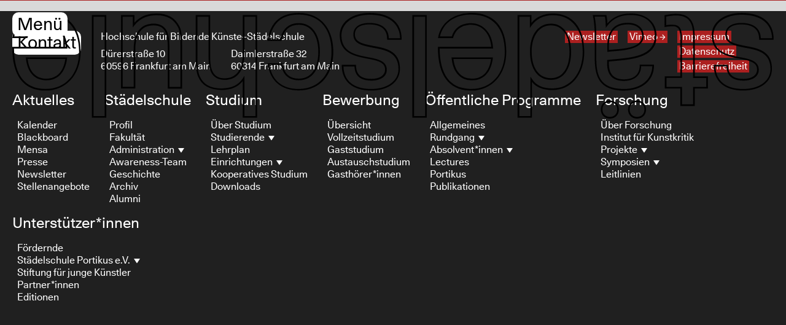

--- FILE ---
content_type: text/html;charset=utf-8
request_url: https://staedelschule.de/de/information/publications/dude-where-is-my-career
body_size: 6805
content:
<!DOCTYPE html><html  data-capo=""><head><meta charset="utf-8">
<meta name="viewport" content="width=device-width, initial-scale=1">
<title>Städelschule</title>
<style>html{font-family:sans-serif;-ms-text-size-adjust:100%;-webkit-text-size-adjust:100%;box-sizing:border-box}*,:after,:before{box-sizing:inherit}body{margin:0}article,aside,details,figcaption,figure,footer,header,hgroup,main,menu,nav,section,summary{display:block}audio,canvas,progress,video{display:inline-block;vertical-align:baseline}audio:not([controls]){display:none;height:0}[hidden],template{display:none}a{background-color:transparent}a:active,a:hover{outline:0}abbr[title]{border-bottom:1px dotted}b,strong{font-weight:700}dfn{font-style:italic}h1{font-size:2em;margin:.67em 0}mark{background:#ff0;color:#000}small{font-size:80%}sub,sup{font-size:75%;line-height:0;position:relative;vertical-align:baseline}sup{top:-.5em}sub{bottom:-.25em}img{border:0}svg:not(:root){overflow:hidden}figure{margin:1em 40px}hr{box-sizing:content-box;height:0}pre{overflow:auto}code,kbd,pre,samp{font-family:monospace,monospace;font-size:1em}button,input,optgroup,select,textarea{color:inherit;font:inherit;margin:0}button,input,textarea{outline:none}button{overflow:visible}button,select{text-transform:none}button,html input[type=button],input[type=reset],input[type=submit]{-webkit-appearance:button;cursor:pointer}button[disabled],html input[disabled]{cursor:default}button::-moz-focus-inner,input::-moz-focus-inner{border:0;padding:0}input{line-height:normal}input[type=checkbox],input[type=radio]{box-sizing:border-box;padding:0}input[type=number]::-webkit-inner-spin-button,input[type=number]::-webkit-outer-spin-button{height:auto}input[type=search]{-webkit-appearance:textfield;box-sizing:content-box}input[type=search]::-webkit-search-cancel-button,input[type=search]::-webkit-search-decoration{-webkit-appearance:none}fieldset{border:1px solid silver;margin:0 2px;padding:.35em .625em .75em}legend{border:0;padding:0}textarea{overflow:auto}optgroup{font-weight:700}table{border-collapse:collapse;border-spacing:0}td,th{padding:0}</style>
<style>@font-face{font-family:Unica77LLWeb;font-style:normal;font-weight:400;src:url(/_nuxt/Unica77LLWeb-Regular.Bwcl6MGg.eot);src:url(/_nuxt/Unica77LLWeb-Regular.Bwcl6MGg.eot?#iefix) format("embedded-opentype"),url(/_nuxt/Unica77LLWeb-Regular.Ceiv0fnl.woff2) format("woff2"),url(/_nuxt/Unica77LLWeb-Regular.Z9iXUzl-.woff) format("woff")}@font-face{font-family:Unica77LLWeb;font-style:italic;font-weight:400;src:url(/_nuxt/Unica77LLWeb-Italic.CHfpW9g1.eot);src:url(/_nuxt/Unica77LLWeb-Italic.CHfpW9g1.eot?#iefix) format("embedded-opentype"),url(/_nuxt/Unica77LLWeb-Italic.C5ac53YH.woff2) format("woff2"),url(/_nuxt/Unica77LLWeb-Italic.Cnyc7rrn.woff) format("woff")}.dn{display:none}.db{display:block}.dib{display:inline-block}.fl{float:left}.fr{float:right}.tac{text-align:center}.tar{text-align:right}.pal{padding-left:8px}@media only screen and (min-width:768px){.pal{padding-left:20px}}.par{padding-right:8px}@media only screen and (min-width:768px){.par{padding-right:20px}}.pat{padding-top:8px}@media only screen and (min-width:768px){.pat{padding-top:20px}}.mal{margin-left:8px}@media only screen and (min-width:768px){.mal{margin-left:20px}}.mar{margin-right:8px}@media only screen and (min-width:768px){.mar{margin-right:20px}}.mat{margin-top:8px}@media only screen and (min-width:768px){.mat{margin-top:20px}}.cf:after{clear:both;content:"";display:table}.overlay{background-color:#e6e6e6f2;height:100%;left:0;position:fixed;top:0;transition:opacity .2s ease,visibility .2s ease;width:100%;z-index:3}.contain{height:auto;left:50%;max-height:100%;max-width:100%;position:absolute;top:50%;transform:translate(-50%,-50%);width:auto}.hidden{opacity:0;visibility:hidden}@media only screen and (min-width:768px){.push{margin-top:14%;padding-top:25px}}.shadow-box{box-shadow:0 3px 6px #00000080}.shadow-text{text-shadow:0 3px 6px rgba(0,0,0,.5)}.fs-b{font-size:1rem;line-height:1.3}@media only screen and (min-width:768px){.fs-b{font-size:1.125rem}}.fs-l,.fs-m{font-size:1.333rem;line-height:1.2}@media only screen and (min-width:768px){.fs-l{font-size:1.777rem;line-height:1.1}}.fs-xl{font-size:2.369rem;line-height:1}@media only screen and (min-width:768px){.fs-xl{font-size:3.157rem}}address,p{margin-bottom:1.3rem;margin-top:0}address:last-child,p:last-child{margin-bottom:0}ol b,ol strong,p b,p strong,ul b,ul strong{background-color:#000;color:#fff;padding-top:2px}h1,h2,h3,h4,h5,h6{font-weight:400;margin:0;padding:0}a{color:#000;text-decoration:none}b,strong{font-weight:400}.h1-like,.h2-like,h1,h2{font-size:2.369rem;line-height:1}@media only screen and (min-width:768px){.h1-like,.h2-like,h1,h2{font-size:3.157rem}}.h3-like,h3{font-size:1.333rem;line-height:1.2}@media only screen and (min-width:768px){.h3-like,h3{font-size:1.777rem;line-height:1.1}}.h4-like,h4{font-size:1.333rem;line-height:1.2}h5,h6{font-size:1rem;line-height:1.3}@media only screen and (min-width:768px){h5,h6{font-size:1.125rem}}code{background-color:#878787;color:#fff}blockquote{font-size:1.333rem;font-style:italic;line-height:1.2;margin:0 0 1.3rem}@media only screen and (min-width:768px){blockquote{font-size:1.777rem;line-height:1.1}}table,td,th{border:none}small{font-size:100%}.bg-red{background-color:#ac2020;color:#fff}.bg-black{background-color:#000;color:#fff}.no-hyphen{-webkit-hyphens:manual;hyphens:manual}.section-wrap{overflow:hidden}.section-wrap--calendar{display:flex;flex-direction:column;justify-content:flex-end}.section{margin-bottom:1.3rem;margin-left:8px;margin-right:8px;overflow:hidden;position:relative}@media only screen and (min-width:768px){.section{margin-left:20px;margin-right:20px}}.section h1,.section h2,.section h3,.section h4{margin-bottom:.325rem}.section img{height:auto;max-height:100%;max-width:100%;width:auto}.section .img-wrap img{width:100%}.section--image_banner:first-of-type:not(.section--image_banner-inset){margin-bottom:.65rem;margin-left:0;margin-right:0;max-height:90vh;max-height:90%}.section--image_banner:first-of-type:not(.section--image_banner-inset) .caption{margin-left:3px;margin-right:3px}@media only screen and (min-width:768px){.section--image_banner:first-of-type:not(.section--image_banner-inset) .caption{margin-left:10px;margin-right:10px}}.section--image_banner .img-wrap{display:flex;flex-direction:column;flex-grow:1;max-height:90vh;max-height:90%;position:relative}.section--image_banner .img-wrap .img{width:100%}.section--events,.section--images,.section--images-archive,.section--menus,.section--single{margin-bottom:0;margin-left:0;margin-right:0}.section--menus{padding-left:8px;padding-right:8px}.section--menus h2{margin-bottom:.05em}@media only screen and (min-width:768px){.section--menus{padding-left:20px;padding-right:20px}}.section--events{flex-grow:1;padding-bottom:.2em;padding-left:8px;padding-right:8px}.section--events:first-of-type h2{padding-top:0}@media only screen and (min-width:768px){.section--events{padding-left:15px;padding-right:15px}}.section--images,.section--images-archive{font-size:0;line-height:0;padding-left:4px;padding-right:4px}@media only screen and (min-width:768px){.section--images,.section--images-archive{padding-left:10px;padding-right:10px}}.section--images .img-wrap,.section--images-archive .img-wrap{display:inline-block;margin:0 4px 1.3rem}@media only screen and (min-width:768px){.section--images .img-wrap,.section--images-archive .img-wrap{margin:0 10px 1.3rem}}.section--single{padding-left:0;padding-right:0}.section--single .img-wrap{margin:0 8px 16px 0}@media only screen and (min-width:768px){.section--single .img-wrap{margin:0 20px 16px 0}}.section--images-archive{background-color:#000;color:#fff;padding-top:8px}@media only screen and (min-width:768px){.section--images-archive{padding-top:20px}}.section--thumbs{margin-bottom:0;margin-left:4px;margin-right:4px}@media only screen and (min-width:768px){.section--thumbs{margin-left:10px;margin-right:10px}.section--board .img-wrap img,.section--events .img-wrap img,.section--items .img-wrap img{max-height:418px;max-width:462px}}.section--teachers{margin-bottom:0;margin-left:4px;margin-right:4px}@media only screen and (min-width:768px){.section--teachers{margin-left:20px;margin-right:20px}}.section--teachers h2{margin-left:4px;margin-right:4px}@media only screen and (min-width:768px){.section--teachers h2{display:inline-block;margin-left:0;margin-right:20px;vertical-align:top}}.section--teachers .img-wrap img{max-height:none;max-width:none;width:100%}@media only screen and (min-width:992px){.section--teachers .img-wrap img{min-height:140px;min-width:140px}}.btn{background-color:#fff;border-radius:7px;display:inline-block;margin-bottom:5px;padding:2px 5px 0;transition:color .2s,background-color .2s}@media only screen and (min-width:768px){.btn{border-radius:10px;margin-bottom:8px;padding:5px 8px 3px}}.btn--s{border-radius:8px}.btn--l{font-size:1.333rem;line-height:1.2}@media only screen and (min-width:768px){.btn--l{font-size:1.777rem;line-height:1.1}}.btn--xl{border-radius:12px;font-size:2.369rem;line-height:1}@media only screen and (min-width:768px){.btn--xl{font-size:3.157rem}}.btn--close{font-size:1.333rem;line-height:1.2}@media only screen and (min-width:768px){.btn--close{font-size:1.777rem;line-height:1.1}}.btn--link{background-color:#000;color:#fff;display:inline-block;font-size:1.333rem;line-height:1.2;margin-bottom:0;padding:3px 5px 2px}@media only screen and (min-width:768px){.btn--link{padding:10px 8px}}.btn--grey{background-color:#aeaeae}.btn--shop{background-color:#fff846;border:none;color:#000;font-size:1.333rem;line-height:1.2;margin-bottom:0;padding:4px 5px 3px;width:auto}@media only screen and (min-width:768px){.btn--shop{padding:7px 8px 6px}}.btn--shop:hover{background-color:#000;color:#fff}.btn--submit{padding:2px 5px 1px}@media only screen and (min-width:768px){.btn--submit{padding:5px 8px 3px}}a.btn:hover{background-color:#ac2020;color:#fff}button.btn{border:none;font-size:1rem;line-height:1.3}@media only screen and (min-width:768px){button.btn{font-size:1.125rem}}.sbtn{background-color:#000;background-position:50%;background-repeat:no-repeat;background-size:70% auto;border-radius:50%;display:inline-block;height:25px;margin-right:5px;text-indent:-9999px;transition:background-color .2s;vertical-align:middle;width:25px}@media only screen and (min-width:768px){.sbtn{height:36px;width:36px}}.sbtn:hover{background-color:#ac2020}.sbtn--prev{background-image:url("data:image/svg+xml;charset=utf-8,%3Csvg xmlns='http://www.w3.org/2000/svg' viewBox='-5448.277 -13595.707 28.541 28.298'%3E%3Cpath d='M.48-8.693 13.947 4.724l2.494-2.494L6.814-6.9h21v-3.591h-21l9.626-9.177-2.493-2.492Z' data-name='Path 331' style='fill:%23fff;stroke:transparent' transform='translate(-5448.049 -13572.84)'/%3E%3C/svg%3E")}.sbtn--next{background-image:url("data:image/svg+xml;charset=utf-8,%3Csvg xmlns='http://www.w3.org/2000/svg' viewBox='-5403.049 -13595.707 28.541 28.298'%3E%3Cpath d='m15.466-22.16-2.494 2.494 9.628 9.177h-21V-6.9h21l-9.628 9.13 2.494 2.494L28.933-8.693Z' data-name='Path 332' style='fill:%23fff;stroke:transparent' transform='translate(-5404.149 -13572.84)'/%3E%3C/svg%3E")}.sbtn--white{background-color:#fff}.sbtn--white.sbtn--prev{background-image:url("data:image/svg+xml;charset=utf-8,%3Csvg xmlns='http://www.w3.org/2000/svg' viewBox='-5448.277 -13595.707 28.541 28.298'%3E%3Cpath d='M.48-8.693 13.947 4.724l2.494-2.494L6.814-6.9h21v-3.591h-21l9.626-9.177-2.493-2.492Z' data-name='Path 331' style='stroke:transparent' transform='translate(-5448.049 -13572.84)'/%3E%3C/svg%3E")}.sbtn--white.sbtn--next{background-image:url("data:image/svg+xml;charset=utf-8,%3Csvg xmlns='http://www.w3.org/2000/svg' viewBox='-5403.049 -13595.707 28.541 28.298'%3E%3Cpath d='m15.466-22.16-2.494 2.494 9.628 9.177h-21V-6.9h21l-9.628 9.13 2.494 2.494L28.933-8.693Z' data-name='Path 332' style='stroke:transparent' transform='translate(-5404.149 -13572.84)'/%3E%3C/svg%3E")}.single{height:100vh;-webkit-overflow-scrolling:touch}.single,.single.view{overflow-y:scroll}.single h2{margin-bottom:.325rem}.single .text{margin-bottom:1.3rem}.single img{height:auto;max-height:100%;max-width:100%;width:auto}.single .img-wrap{margin-bottom:1.3rem;margin-left:0}.single .img-wrap--single{margin-bottom:.64rem}.single .img-wrap img{max-height:70%;max-height:70vh}.single__inner{margin-left:8px;margin-right:8px;padding-top:42px}@media only screen and (min-width:768px){.single__inner{margin-left:20px;margin-right:20px;padding-top:78px}}.single__info{margin-bottom:1.3rem}.single__info .bg-black{padding:2px 0 1px}.single__top{padding:0 8px;position:fixed;right:0;top:8px;z-index:1}@media only screen and (min-width:768px){.single__top{left:0;padding:0 20px;right:auto;top:20px}}.single .sbtn{display:inline-block;margin:0 0 0 5px;vertical-align:top}@media only screen and (min-width:768px){.single .sbtn{margin:0 5px 0 0}}.single .btn--close{float:right;margin:0 0 0 5px}@media only screen and (min-width:768px){.single .btn--close{float:none;margin:0 5px 0 0}}body,html,input,select,textarea{color:#000;font-family:Unica77LLWeb,Helvetica,sans-serif;font-size:16px;-webkit-font-smoothing:antialiased;-moz-osx-font-smoothing:grayscale;background-color:#d9d9d9;font-feature-settings:"kern" 1,"dlig" 1,"ss01" 1;text-rendering:optimizeLegibility;-webkit-tap-highlight-color:rgba(0,0,0,0)}body,html{height:100%;width:100%}body.nooverflow{overflow:hidden}button,input,select,textarea{-webkit-appearance:none;background:none;border:2px solid #000;border-radius:5px;display:inline-block;font-size:1.333rem;line-height:1.2;line-height:1em;margin:0 7px 0 0;max-width:100%;outline:none;padding:1px 5px;width:auto}@media only screen and (min-width:768px){button,input,select,textarea{border-radius:8px;margin-right:10px;padding:4px 8px 3px}}input[type=email],input[type=text]{width:390px}button,input[type=submit]{background-color:#000;color:#fff;cursor:pointer;transition:background-color .2s,border-color .2s}button:hover,input[type=submit]:hover{background-color:#ac2020;border-color:#ac2020}::-webkit-input-placeholder{color:#aeaeae}:-moz-placeholder,::-moz-placeholder{color:#aeaeae}:-ms-input-placeholder{color:#aeaeae}::-moz-selection{background:#000;color:#fff}::-webkit-selection{background:#000;color:#fff}::selection{background:#000;color:#fff}img{display:block}svg{fill:#000}svg,video{display:block;height:100%;width:100%}ol,ul{list-style:none;margin:0;padding:0}ol li,ul li{display:inline-block}#app{height:auto;min-height:100vh;overflow:hidden}#app.home,#app.home-real{background-color:#000}.home #logo,.home-real #logo{fill:#fff}.home .header,.home-real .header{left:0;position:absolute;right:0;top:0}.home-real__bottom,.home__bottom{align-self:flex-end;bottom:0;margin-top:calc(13.5vw + 11px);position:absolute;z-index:1}.text{max-width:800px}.text a{background-color:#ac2020;color:#fff;padding-top:1px;transition:background-color .2s}.text a:hover{background-color:#000}@media only screen and (min-width:768px){.text a{padding-top:2px}}.text h1,.text h2,.text h3,.text h4{-webkit-hyphens:auto;hyphens:auto;margin-bottom:.65rem}.text ol,.text ul{margin-bottom:1em;margin-left:20px}.text ol{list-style-type:decimal}.text ul{list-style-type:circle}.text li{display:list-item}.text table{margin-bottom:1em}.text .img-holder{margin-bottom:10px}.text .img-holder img{max-height:418px;max-width:462px}.text .btn-block{background-color:#000;color:#fff;display:block;margin:.333em 0 .666em;padding:3px 6px 0;width:-moz-fit-content;width:fit-content}.text table caption{text-align:left}.text table td,.text table th{border:none;padding:.4em;vertical-align:top}.view{overflow:hidden;padding-top:calc(1rem - 5px);transition:background-color .2s ease}@media only screen and (min-width:768px){.view{padding-top:0}.view.push{padding-top:25px}}.caption{display:block;font-size:.75rem;line-height:1.2;margin-top:1px}@media only screen and (min-width:768px){.caption{display:flex;font-size:1.125rem;margin-top:4px}}.caption__inner{flex-grow:1;width:0}.newsletter input{margin-bottom:5px}@media only screen and (min-width:768px){.newsletter input{margin-bottom:0}}.indicator--progress{font-size:1.5rem;left:0;line-height:1;position:fixed;top:0;z-index:999999}@keyframes rotating{0%{transform:rotate(0)}to{transform:rotate(1turn)}}.fade-enter-active,.fade-leave-active{transition:all .2s ease}.fade-enter,.fade-enter-from,.fade-leave-active,.fade-leave-to{opacity:0}</style>
<style>@font-face{font-family:Unica77LLWeb;font-style:normal;font-weight:400;src:url(/_nuxt/Unica77LLWeb-Regular.Bwcl6MGg.eot);src:url(/_nuxt/Unica77LLWeb-Regular.Bwcl6MGg.eot?#iefix) format("embedded-opentype"),url(/_nuxt/Unica77LLWeb-Regular.Ceiv0fnl.woff2) format("woff2"),url(/_nuxt/Unica77LLWeb-Regular.Z9iXUzl-.woff) format("woff")}@font-face{font-family:Unica77LLWeb;font-style:italic;font-weight:400;src:url(/_nuxt/Unica77LLWeb-Italic.CHfpW9g1.eot);src:url(/_nuxt/Unica77LLWeb-Italic.CHfpW9g1.eot?#iefix) format("embedded-opentype"),url(/_nuxt/Unica77LLWeb-Italic.C5ac53YH.woff2) format("woff2"),url(/_nuxt/Unica77LLWeb-Italic.Cnyc7rrn.woff) format("woff")}.logo-wrap{display:block;height:auto;left:0;position:absolute;top:0;width:100%;z-index:1}.logo-wrap__inner{padding-top:14%;position:relative;width:100%}.logo-wrap #logo{display:block;height:100%;left:0;position:absolute;right:0;top:0;transition:fill .2s ease;width:100%;fill:#000}</style>
<style>@font-face{font-family:Unica77LLWeb;font-style:normal;font-weight:400;src:url(/_nuxt/Unica77LLWeb-Regular.Bwcl6MGg.eot);src:url(/_nuxt/Unica77LLWeb-Regular.Bwcl6MGg.eot?#iefix) format("embedded-opentype"),url(/_nuxt/Unica77LLWeb-Regular.Ceiv0fnl.woff2) format("woff2"),url(/_nuxt/Unica77LLWeb-Regular.Z9iXUzl-.woff) format("woff")}@font-face{font-family:Unica77LLWeb;font-style:italic;font-weight:400;src:url(/_nuxt/Unica77LLWeb-Italic.CHfpW9g1.eot);src:url(/_nuxt/Unica77LLWeb-Italic.CHfpW9g1.eot?#iefix) format("embedded-opentype"),url(/_nuxt/Unica77LLWeb-Italic.C5ac53YH.woff2) format("woff2"),url(/_nuxt/Unica77LLWeb-Italic.Cnyc7rrn.woff) format("woff")}.fs-b{font-size:1rem;line-height:1.3}@media only screen and (min-width:768px){.fs-b{font-size:1.125rem}}.fs-l,.fs-m{font-size:1.333rem;line-height:1.2}@media only screen and (min-width:768px){.fs-l{font-size:1.777rem;line-height:1.1}}.fs-xl{font-size:2.369rem;line-height:1}@media only screen and (min-width:768px){.fs-xl{font-size:3.157rem}}address,p{margin-bottom:1.3rem;margin-top:0}address:last-child,p:last-child{margin-bottom:0}ol b,ol strong,p b,p strong,ul b,ul strong{background-color:#000;color:#fff;padding-top:2px}h1,h2,h3,h4,h5,h6{font-weight:400;margin:0;padding:0}a{color:#000;text-decoration:none}b,strong{font-weight:400}.h1-like,.h2-like,h1,h2{font-size:2.369rem;line-height:1}@media only screen and (min-width:768px){.h1-like,.h2-like,h1,h2{font-size:3.157rem}}.h3-like,h3{font-size:1.333rem;line-height:1.2}@media only screen and (min-width:768px){.h3-like,h3{font-size:1.777rem;line-height:1.1}}.h4-like,h4{font-size:1.333rem;line-height:1.2}h5,h6{font-size:1rem;line-height:1.3}@media only screen and (min-width:768px){h5,h6{font-size:1.125rem}}code{background-color:#878787;color:#fff}blockquote{font-size:1.333rem;font-style:italic;line-height:1.2;margin:0 0 1.3rem}@media only screen and (min-width:768px){blockquote{font-size:1.777rem;line-height:1.1}}table,td,th{border:none}small{font-size:100%}.bg-red{background-color:#ac2020;color:#fff}.bg-black{background-color:#000;color:#fff}.no-hyphen{-webkit-hyphens:manual;hyphens:manual}.btn{background-color:#fff;border-radius:7px;display:inline-block;margin-bottom:5px;padding:2px 5px 0;transition:color .2s,background-color .2s}@media only screen and (min-width:768px){.btn{border-radius:10px;margin-bottom:8px;padding:5px 8px 3px}}.btn--s{border-radius:8px}.btn--l{font-size:1.333rem;line-height:1.2}@media only screen and (min-width:768px){.btn--l{font-size:1.777rem;line-height:1.1}}.btn--xl{border-radius:12px;font-size:2.369rem;line-height:1}@media only screen and (min-width:768px){.btn--xl{font-size:3.157rem}}.btn--close{font-size:1.333rem;line-height:1.2}@media only screen and (min-width:768px){.btn--close{font-size:1.777rem;line-height:1.1}}.btn--link{background-color:#000;color:#fff;display:inline-block;font-size:1.333rem;line-height:1.2;margin-bottom:0;padding:3px 5px 2px}@media only screen and (min-width:768px){.btn--link{padding:10px 8px}}.btn--grey{background-color:#aeaeae}.btn--shop{background-color:#fff846;border:none;color:#000;font-size:1.333rem;line-height:1.2;margin-bottom:0;padding:4px 5px 3px;width:auto}@media only screen and (min-width:768px){.btn--shop{padding:7px 8px 6px}}.btn--shop:hover{background-color:#000;color:#fff}.btn--submit{padding:2px 5px 1px}@media only screen and (min-width:768px){.btn--submit{padding:5px 8px 3px}}a.btn:hover{background-color:#ac2020;color:#fff}button.btn{border:none;font-size:1rem;line-height:1.3}@media only screen and (min-width:768px){button.btn{font-size:1.125rem}}.sbtn{background-color:#000;background-position:50%;background-repeat:no-repeat;background-size:70% auto;border-radius:50%;display:inline-block;height:25px;margin-right:5px;text-indent:-9999px;transition:background-color .2s;vertical-align:middle;width:25px}@media only screen and (min-width:768px){.sbtn{height:36px;width:36px}}.sbtn:hover{background-color:#ac2020}.sbtn--prev{background-image:url("data:image/svg+xml;charset=utf-8,%3Csvg xmlns='http://www.w3.org/2000/svg' viewBox='-5448.277 -13595.707 28.541 28.298'%3E%3Cpath d='M.48-8.693 13.947 4.724l2.494-2.494L6.814-6.9h21v-3.591h-21l9.626-9.177-2.493-2.492Z' data-name='Path 331' style='fill:%23fff;stroke:transparent' transform='translate(-5448.049 -13572.84)'/%3E%3C/svg%3E")}.sbtn--next{background-image:url("data:image/svg+xml;charset=utf-8,%3Csvg xmlns='http://www.w3.org/2000/svg' viewBox='-5403.049 -13595.707 28.541 28.298'%3E%3Cpath d='m15.466-22.16-2.494 2.494 9.628 9.177h-21V-6.9h21l-9.628 9.13 2.494 2.494L28.933-8.693Z' data-name='Path 332' style='fill:%23fff;stroke:transparent' transform='translate(-5404.149 -13572.84)'/%3E%3C/svg%3E")}.sbtn--white{background-color:#fff}.sbtn--white.sbtn--prev{background-image:url("data:image/svg+xml;charset=utf-8,%3Csvg xmlns='http://www.w3.org/2000/svg' viewBox='-5448.277 -13595.707 28.541 28.298'%3E%3Cpath d='M.48-8.693 13.947 4.724l2.494-2.494L6.814-6.9h21v-3.591h-21l9.626-9.177-2.493-2.492Z' data-name='Path 331' style='stroke:transparent' transform='translate(-5448.049 -13572.84)'/%3E%3C/svg%3E")}.sbtn--white.sbtn--next{background-image:url("data:image/svg+xml;charset=utf-8,%3Csvg xmlns='http://www.w3.org/2000/svg' viewBox='-5403.049 -13595.707 28.541 28.298'%3E%3Cpath d='m15.466-22.16-2.494 2.494 9.628 9.177h-21V-6.9h21l-9.628 9.13 2.494 2.494L28.933-8.693Z' data-name='Path 332' style='stroke:transparent' transform='translate(-5404.149 -13572.84)'/%3E%3C/svg%3E")}header{min-height:14%;min-height:calc(13.5vw + 11px);overflow:visible;position:relative;z-index:4}.nav-root{display:block;left:12px;position:fixed;top:8px;z-index:5}.nav{min-height:100vh;position:fixed;width:100%;z-index:2}.nav,.nav ul{align-items:flex-start;display:flex;flex-direction:column}.nav li.hidden,.nav ul.hide-mobile{display:none}nav.open{Background-color:#000c}.nav-lightbox{padding-top:40px}.nav-item{margin-left:5px}.nav-list.db{display:block}.nav-block{align-items:flex-start;display:flex;flex-direction:column}.nav-block>.nav-link img{margin-top:6px;max-height:12px}.nav-block.selected>.nav-link{background-color:#000;color:#fff}.nav-block.selected>.nav-link img.icon{display:none}.nav-block.selected>.nav-link img.icon-hover{display:block}.nav-block.selected>.nav-link a{color:#fff}.nav-block.selected>.nav-link:hover{background-color:#ac2020}.nav-block.selected>.nav-link:hover a{color:#fff}.nav-block.desktop-only,.nav-block.selected>.nav-link:hover a img.icon-hover{display:none}.nav-link{background-color:#fff;border-radius:7px;-moz-column-gap:3px;column-gap:3px;cursor:pointer;display:inline-block;display:flex;font-size:1.333rem;line-height:1.2;margin-bottom:5px;padding:2px 5px 0;transition:color .2s,background-color .2s;white-space:nowrap}@media only screen and (min-width:768px){.nav-link{border-radius:10px;margin-bottom:8px;padding:5px 8px 3px}}.nav-link--s{border-radius:8px}.nav-link--l{font-size:1.333rem;line-height:1.2}@media only screen and (min-width:768px){.nav-link--l{font-size:1.777rem;line-height:1.1}}.nav-link--xl{border-radius:12px;font-size:2.369rem;line-height:1}@media only screen and (min-width:768px){.nav-link--xl{font-size:3.157rem}}.nav-link--close{font-size:1.333rem;line-height:1.2}@media only screen and (min-width:768px){.nav-link--close{font-size:1.777rem;line-height:1.1}}.nav-link--link{background-color:#000;color:#fff;display:inline-block;font-size:1.333rem;line-height:1.2;margin-bottom:0;padding:3px 5px 2px}@media only screen and (min-width:768px){.nav-link--link{padding:10px 8px}}.nav-link--grey{background-color:#aeaeae}.nav-link--shop{background-color:#fff846;border:none;color:#000;font-size:1.333rem;line-height:1.2;margin-bottom:0;padding:4px 5px 3px;width:auto}@media only screen and (min-width:768px){.nav-link--shop{padding:7px 8px 6px}}.nav-link--shop:hover{background-color:#000;color:#fff}.nav-link--submit{padding:2px 5px 1px}@media only screen and (min-width:768px){.nav-link--submit{padding:5px 8px 3px}.nav-link{font-size:1.777rem;line-height:1.1}}.nav-link:hover{background-color:#ac2020;color:#fff}.nav-link:hover a{color:#fff;display:flex;transition:color .2s}.nav-link:hover img.icon{display:none}.nav-link:hover img.icon-hover{display:block}.nav-link img.icon-hover{display:none}ul.sub{margin-left:8px}@media only screen and (min-width:768px){header{left:0;position:absolute;right:0;top:0}.nav-root{left:20px;top:20px}.nav-lightbox{padding-top:20px}.nav{-moz-column-gap:5px;column-gap:5px;flex-direction:row}.nav ul.hide-mobile{display:block}.nav .nav-item{margin-left:0;margin-right:8px}.nav .nav-block.selected>.nav-link img,.nav .nav-link img,.nav .nav-link:hover img{display:none}.nav .nav-block.desktop-only{display:block}.nav .nav-block.hide-desktop{display:none}.nav .nav-block.toggled-desktop{flex-direction:row}.nav .nav-home{margin-right:2px}}</style>
<style>@font-face{font-family:Unica77LLWeb;font-style:normal;font-weight:400;src:url(/_nuxt/Unica77LLWeb-Regular.Bwcl6MGg.eot);src:url(/_nuxt/Unica77LLWeb-Regular.Bwcl6MGg.eot?#iefix) format("embedded-opentype"),url(/_nuxt/Unica77LLWeb-Regular.Ceiv0fnl.woff2) format("woff2"),url(/_nuxt/Unica77LLWeb-Regular.Z9iXUzl-.woff) format("woff")}@font-face{font-family:Unica77LLWeb;font-style:italic;font-weight:400;src:url(/_nuxt/Unica77LLWeb-Italic.CHfpW9g1.eot);src:url(/_nuxt/Unica77LLWeb-Italic.CHfpW9g1.eot?#iefix) format("embedded-opentype"),url(/_nuxt/Unica77LLWeb-Italic.C5ac53YH.woff2) format("woff2"),url(/_nuxt/Unica77LLWeb-Italic.Cnyc7rrn.woff) format("woff")}.fs-b{font-size:1rem;line-height:1.3}@media only screen and (min-width:768px){.fs-b{font-size:1.125rem}}.fs-l,.fs-m{font-size:1.333rem;line-height:1.2}@media only screen and (min-width:768px){.fs-l{font-size:1.777rem;line-height:1.1}}.fs-xl{font-size:2.369rem;line-height:1}@media only screen and (min-width:768px){.fs-xl{font-size:3.157rem}}address,p{margin-bottom:1.3rem;margin-top:0}address:last-child,p:last-child{margin-bottom:0}ol b,ol strong,p b,p strong,ul b,ul strong{background-color:#000;color:#fff;padding-top:2px}h1,h2,h3,h4,h5,h6{font-weight:400;margin:0;padding:0}a{color:#000;text-decoration:none}b,strong{font-weight:400}.h1-like,.h2-like,h1,h2{font-size:2.369rem;line-height:1}@media only screen and (min-width:768px){.h1-like,.h2-like,h1,h2{font-size:3.157rem}}.h3-like,h3{font-size:1.333rem;line-height:1.2}@media only screen and (min-width:768px){.h3-like,h3{font-size:1.777rem;line-height:1.1}}.h4-like,h4{font-size:1.333rem;line-height:1.2}h5,h6{font-size:1rem;line-height:1.3}@media only screen and (min-width:768px){h5,h6{font-size:1.125rem}}code{background-color:#878787;color:#fff}blockquote{font-size:1.333rem;font-style:italic;line-height:1.2;margin:0 0 1.3rem}@media only screen and (min-width:768px){blockquote{font-size:1.777rem;line-height:1.1}}table,td,th{border:none}small{font-size:100%}.bg-red{background-color:#ac2020;color:#fff}.bg-black{background-color:#000;color:#fff}.no-hyphen{-webkit-hyphens:manual;hyphens:manual}.btn{background-color:#fff;border-radius:7px;display:inline-block;margin-bottom:5px;padding:2px 5px 0;transition:color .2s,background-color .2s}@media only screen and (min-width:768px){.btn{border-radius:10px;margin-bottom:8px;padding:5px 8px 3px}}.btn--s{border-radius:8px}.btn--l{font-size:1.333rem;line-height:1.2}@media only screen and (min-width:768px){.btn--l{font-size:1.777rem;line-height:1.1}}.btn--xl{border-radius:12px;font-size:2.369rem;line-height:1}@media only screen and (min-width:768px){.btn--xl{font-size:3.157rem}}.btn--close{font-size:1.333rem;line-height:1.2}@media only screen and (min-width:768px){.btn--close{font-size:1.777rem;line-height:1.1}}.btn--link{background-color:#000;color:#fff;display:inline-block;font-size:1.333rem;line-height:1.2;margin-bottom:0;padding:3px 5px 2px}@media only screen and (min-width:768px){.btn--link{padding:10px 8px}}.btn--grey{background-color:#aeaeae}.btn--shop{background-color:#fff846;border:none;color:#000;font-size:1.333rem;line-height:1.2;margin-bottom:0;padding:4px 5px 3px;width:auto}@media only screen and (min-width:768px){.btn--shop{padding:7px 8px 6px}}.btn--shop:hover{background-color:#000;color:#fff}.btn--submit{padding:2px 5px 1px}@media only screen and (min-width:768px){.btn--submit{padding:5px 8px 3px}}a.btn:hover{background-color:#ac2020;color:#fff}button.btn{border:none;font-size:1rem;line-height:1.3}@media only screen and (min-width:768px){button.btn{font-size:1.125rem}}.sbtn{background-color:#000;background-position:50%;background-repeat:no-repeat;background-size:70% auto;border-radius:50%;display:inline-block;height:25px;margin-right:5px;text-indent:-9999px;transition:background-color .2s;vertical-align:middle;width:25px}@media only screen and (min-width:768px){.sbtn{height:36px;width:36px}}.sbtn:hover{background-color:#ac2020}.sbtn--prev{background-image:url("data:image/svg+xml;charset=utf-8,%3Csvg xmlns='http://www.w3.org/2000/svg' viewBox='-5448.277 -13595.707 28.541 28.298'%3E%3Cpath d='M.48-8.693 13.947 4.724l2.494-2.494L6.814-6.9h21v-3.591h-21l9.626-9.177-2.493-2.492Z' data-name='Path 331' style='fill:%23fff;stroke:transparent' transform='translate(-5448.049 -13572.84)'/%3E%3C/svg%3E")}.sbtn--next{background-image:url("data:image/svg+xml;charset=utf-8,%3Csvg xmlns='http://www.w3.org/2000/svg' viewBox='-5403.049 -13595.707 28.541 28.298'%3E%3Cpath d='m15.466-22.16-2.494 2.494 9.628 9.177h-21V-6.9h21l-9.628 9.13 2.494 2.494L28.933-8.693Z' data-name='Path 332' style='fill:%23fff;stroke:transparent' transform='translate(-5404.149 -13572.84)'/%3E%3C/svg%3E")}.sbtn--white{background-color:#fff}.sbtn--white.sbtn--prev{background-image:url("data:image/svg+xml;charset=utf-8,%3Csvg xmlns='http://www.w3.org/2000/svg' viewBox='-5448.277 -13595.707 28.541 28.298'%3E%3Cpath d='M.48-8.693 13.947 4.724l2.494-2.494L6.814-6.9h21v-3.591h-21l9.626-9.177-2.493-2.492Z' data-name='Path 331' style='stroke:transparent' transform='translate(-5448.049 -13572.84)'/%3E%3C/svg%3E")}.sbtn--white.sbtn--next{background-image:url("data:image/svg+xml;charset=utf-8,%3Csvg xmlns='http://www.w3.org/2000/svg' viewBox='-5403.049 -13595.707 28.541 28.298'%3E%3Cpath d='m15.466-22.16-2.494 2.494 9.628 9.177h-21V-6.9h21l-9.628 9.13 2.494 2.494L28.933-8.693Z' data-name='Path 332' style='stroke:transparent' transform='translate(-5404.149 -13572.84)'/%3E%3C/svg%3E")}footer{background-color:#202020;box-sizing:border-box;color:#fff;font-size:1rem;line-height:1.3rem;padding:32px 8px;position:relative;z-index:3}@media only screen and (min-width:768px){footer{padding:32px 20px}}footer a{cursor:pointer}footer .fmenu h4{font-size:1.5rem;margin-bottom:1rem}footer .fmenu a{color:#fff}footer .fmenu ul li div{display:inline-block}footer .fmenu ul.sub{margin-left:8px}footer .fmenu ul.sub li{display:block}footer .fmenu ul.sub li img{display:inline-block;margin-left:3px}footer .fmenu ul.sub2{margin-left:.75rem}footer .special-link a{background-color:#ac2020;color:#fff;display:inline-block;line-height:1.3rem;margin-bottom:4px;padding:0 3px}footer .row{display:flex;flex-wrap:wrap}footer .row .column{margin-bottom:16px;margin-right:24px}footer .row .column.tight{margin-bottom:8px;margin-right:16px}footer .row .column.more-right-space{margin-right:32px}footer .row .column.des{width:auto}@media only screen and (min-width:768px){footer .row .column.des{width:auto}footer .row .column.right-align{margin-left:auto}}footer .nav-link{background-color:#fff;border-radius:7px;-moz-column-gap:3px;column-gap:3px;cursor:pointer;display:inline-block;display:flex;font-size:1.333rem;line-height:1.2;margin-bottom:5px;padding:2px 5px 0;transition:color .2s,background-color .2s;white-space:nowrap}@media only screen and (min-width:768px){footer .nav-link{border-radius:10px;margin-bottom:8px;padding:5px 8px 3px}}footer .nav-link--s{border-radius:8px}footer .nav-link--l{font-size:1.333rem;line-height:1.2}@media only screen and (min-width:768px){footer .nav-link--l{font-size:1.777rem;line-height:1.1}}footer .nav-link--xl{border-radius:12px;font-size:2.369rem;line-height:1}@media only screen and (min-width:768px){footer .nav-link--xl{font-size:3.157rem}}footer .nav-link--close{font-size:1.333rem;line-height:1.2}@media only screen and (min-width:768px){footer .nav-link--close{font-size:1.777rem;line-height:1.1}}footer .nav-link--link{background-color:#000;color:#fff;display:inline-block;font-size:1.333rem;line-height:1.2;margin-bottom:0;padding:3px 5px 2px}@media only screen and (min-width:768px){footer .nav-link--link{padding:10px 8px}}footer .nav-link--grey{background-color:#aeaeae}footer .nav-link--shop{background-color:#fff846;border:none;color:#000;font-size:1.333rem;line-height:1.2;margin-bottom:0;padding:4px 5px 3px;width:auto}@media only screen and (min-width:768px){footer .nav-link--shop{padding:7px 8px 6px}}footer .nav-link--shop:hover{background-color:#000;color:#fff}footer .nav-link--submit{padding:2px 5px 1px}@media only screen and (min-width:768px){footer .nav-link--submit{padding:5px 8px 3px}footer .nav-link{font-size:1.777rem;line-height:1.1}}footer .nav-link:hover{background-color:#ac2020;color:#fff}footer .nav-link:hover a{color:#fff;display:flex;transition:color .2s}footer .nav-link:hover img.icon{display:none}footer .nav-link:hover img.icon-hover{display:block}footer .nav-link img.icon-hover{display:none}</style>
<link rel="stylesheet" href="/_nuxt/entry.CiRvq8Ud.css" crossorigin>
<link rel="stylesheet" href="/_nuxt/publications.DzwO8D1v.css" crossorigin>
<link rel="stylesheet" href="/_nuxt/MetaData.C2nJdtG9.css" crossorigin>
<link rel="modulepreload" as="script" crossorigin href="/_nuxt/gH4qXg2U.js">
<link rel="modulepreload" as="script" crossorigin href="/_nuxt/CKxu4v1q.js">
<link rel="modulepreload" as="script" crossorigin href="/_nuxt/CFUy0Tfb.js">
<link rel="modulepreload" as="script" crossorigin href="/_nuxt/CDuacTYj.js">
<link rel="modulepreload" as="script" crossorigin href="/_nuxt/DlAUqK2U.js">
<link rel="modulepreload" as="script" crossorigin href="/_nuxt/BE47KJSJ.js">
<link rel="prefetch" as="script" crossorigin href="/_nuxt/CCTs5Wzy.js">
<link rel="prefetch" as="script" crossorigin href="/_nuxt/IxIEGnIj.js">
<link rel="prefetch" as="script" crossorigin href="/_nuxt/Bv_sZHEv.js">
<link rel="apple-touch-icon" sizes="57x57" href="/favicons/apple-icon-57x57.png">
<link rel="apple-touch-icon" sizes="60x60" href="/favicons/apple-icon-60x60.png">
<link rel="apple-touch-icon" sizes="72x72" href="/favicons/apple-icon-72x72.png">
<link rel="apple-touch-icon" sizes="76x76" href="/favicons/apple-icon-76x76.png">
<link rel="apple-touch-icon" sizes="114x114" href="/favicons/apple-icon-114x114.png">
<link rel="apple-touch-icon" sizes="120x120" href="/favicons/apple-icon-120x120.png">
<link rel="apple-touch-icon" sizes="144x144" href="/favicons/apple-icon-144x144.png">
<link rel="apple-touch-icon" sizes="152x152" href="/favicons/apple-icon-152x152.png">
<link rel="apple-touch-icon" sizes="180x180" href="/favicons/apple-icon-180x180.png">
<link rel="icon" type="image/png" sizes="192x192" href="/favicons/android-icon-192x192.png">
<link rel="icon" type="image/png" sizes="32x32" href="/favicons/favicon-32x32.png">
<link rel="icon" type="image/png" sizes="96x96" href="/favicons/favicon-96x96.png">
<link rel="icon" type="image/png" sizes="16x16" href="/favicons/favicon-16x16.png">
<link rel="manifest" href="/favicons/manifest.json">
<meta property="og:title" content="Städelschule">
<meta property="og:type" content="website">
<meta name="description" content="Städelschule Website">
<meta property="og:description" content="Städelschule Website">
<meta property="og:image" content>
<script type="module" src="/_nuxt/gH4qXg2U.js" crossorigin></script>
<link rel="preload" as="fetch" fetchpriority="low" crossorigin="anonymous" href="/_nuxt/builds/meta/890e308c-7506-40c4-b374-3ae0fae68a8f.json"></head><body><div id="__nuxt"><!--[--><div id="app" class="fs-b"><!----><div style="min-height:calc(100vh - 58px);"><div><!----><!----></div></div><!----></div><!--]--></div><div id="teleports"></div><script type="application/json" data-nuxt-data="nuxt-app" data-ssr="true" id="__NUXT_DATA__">[["ShallowReactive",1],{"data":2,"state":4,"once":7,"_errors":8,"serverRendered":10,"path":11},["ShallowReactive",3],{},["Reactive",5],{"$snuxt-i18n-meta":6},{},["Set"],["ShallowReactive",9],{},true,"/de/information/publications/dude-where-is-my-career"]</script>
<script>window.__NUXT__={};window.__NUXT__.config={public:{apiUrl:"https://cms.staedelschule.de",de:{daysFull:["Montag","Dienstag","Mittwoch","Donnerstag","Freitag","Samstag","Sonntag"],months:["Januar","Februar","März","April","Mai","Juni","Juli","August","September","Oktober","November","Dezember"],monthsAbbr:["Jan","Feb","Mär","Apr","Mai","Jun","Jul","Aug","Sep","Okt","Nov","Dez"],days:["So.","Mo.","Di.","Mi.","Do.","Fr.","Sa."],daysAbbr:["Mo.","Di.","Mi.","Do.","Fr.","Sa.","So."]},en:{daysFull:["Monday","Tuesday","Wednesday","Thursday","Friday","Saturday","Sunday"],months:["January","February","March","April","May","June","July","August","September","October","November","December"],monthsAbbr:["Jan","Feb","Mar","Apr","May","Jun","Jul","Aug","Sep","Oct","Nov","Dec"],days:["Sun","Mon","Tue","Wed","Thu","Fri","Sat"],daysAbbr:["Mon","Tue","Wed","Thu","Fri","Sat","Sun"]},i18n:{baseUrl:"",defaultLocale:"de",defaultDirection:"ltr",strategy:"prefix",lazy:false,rootRedirect:"",routesNameSeparator:"___",defaultLocaleRouteNameSuffix:"default",skipSettingLocaleOnNavigate:false,differentDomains:false,trailingSlash:false,configLocales:[{code:"de",name:"Deutsch"},{code:"en",name:"English"}],locales:{de:{domain:""},en:{domain:""}},detectBrowserLanguage:{alwaysRedirect:false,cookieCrossOrigin:false,cookieDomain:"",cookieKey:"i18n_redirected",cookieSecure:false,fallbackLocale:"",redirectOn:"root",useCookie:false},experimental:{localeDetector:"",switchLocalePathLinkSSR:false,autoImportTranslationFunctions:false},multiDomainLocales:false}},app:{baseURL:"/",buildId:"890e308c-7506-40c4-b374-3ae0fae68a8f",buildAssetsDir:"/_nuxt/",cdnURL:""}}</script></body></html>

--- FILE ---
content_type: text/css; charset=utf-8
request_url: https://staedelschule.de/_nuxt/_slug_.hEJNeOF7.css
body_size: 134
content:
.price-wrap{padding-top:1em}.price{margin-right:20px}.modal-overlay{z-index:5}.close-lightbox,.fs-m.close-lightbox{font-size:1.777rem;line-height:1.1}


--- FILE ---
content_type: text/css; charset=utf-8
request_url: https://staedelschule.de/_nuxt/PageContent.DePU2cqL.css
body_size: 1420
content:
@font-face{font-family:Unica77LLWeb;font-style:normal;font-weight:400;src:url(./Unica77LLWeb-Regular.Bwcl6MGg.eot);src:url(./Unica77LLWeb-Regular.Bwcl6MGg.eot?#iefix) format("embedded-opentype"),url(./Unica77LLWeb-Regular.Ceiv0fnl.woff2) format("woff2"),url(./Unica77LLWeb-Regular.Z9iXUzl-.woff) format("woff")}@font-face{font-family:Unica77LLWeb;font-style:italic;font-weight:400;src:url(./Unica77LLWeb-Italic.CHfpW9g1.eot);src:url(./Unica77LLWeb-Italic.CHfpW9g1.eot?#iefix) format("embedded-opentype"),url(./Unica77LLWeb-Italic.C5ac53YH.woff2) format("woff2"),url(./Unica77LLWeb-Italic.Cnyc7rrn.woff) format("woff")}select{background:url("data:image/svg+xml;utf8,<svg viewBox='0 0 20 20' width='60' height='60' xmlns='http://www.w3.org/2000/svg'><g><path d='M5.293 7.293a1 1 0 011.414 0L10 10.586l3.293-3.293a1 1 0 111.414 1.414l-4 4a1 1 0 01-1.414 0l-4-4a1 1 0 010-1.414z'/></g></svg>") no-repeat;background-position:right .13em top 50%,0 0;background-repeat:no-repeat,repeat;background-size:1.8em auto,100%;padding-bottom:5.5px;padding-top:5.5px}@font-face{font-family:Unica77LLWeb;font-style:normal;font-weight:400;src:url(./Unica77LLWeb-Regular.Bwcl6MGg.eot);src:url(./Unica77LLWeb-Regular.Bwcl6MGg.eot?#iefix) format("embedded-opentype"),url(./Unica77LLWeb-Regular.Ceiv0fnl.woff2) format("woff2"),url(./Unica77LLWeb-Regular.Z9iXUzl-.woff) format("woff")}@font-face{font-family:Unica77LLWeb;font-style:italic;font-weight:400;src:url(./Unica77LLWeb-Italic.CHfpW9g1.eot);src:url(./Unica77LLWeb-Italic.CHfpW9g1.eot?#iefix) format("embedded-opentype"),url(./Unica77LLWeb-Italic.C5ac53YH.woff2) format("woff2"),url(./Unica77LLWeb-Italic.Cnyc7rrn.woff) format("woff")}.thumb{display:inline-block;margin:0 4px 1.3rem;position:relative;vertical-align:top}@media only screen and (min-width:768px){.thumb{margin:0 10px 1.3rem}}.thumb .btn{margin-bottom:0}.thumb .img-wrap{margin-bottom:5px}@media only screen and (min-width:768px){.thumb .img-wrap{margin-bottom:10px}}.thumb--download,.thumb--teacher{margin-bottom:1rem;width:calc(50% - 8px)}@media only screen and (min-width:768px){.thumb--download,.thumb--teacher{margin-bottom:20px;width:25.14%}}@media only screen and (min-width:992px){.thumb--download,.thumb--teacher{margin:0 20px 1.3rem 0;width:17.36%}}.thumb--teacher img{filter:grayscale(100%)}.thumb--publication .btn{max-width:300px}.thumb--publication:hover .btn{background-color:#ac2020;color:#fff}input::-webkit-inner-spin-button,input::-webkit-outer-spin-button{-webkit-appearance:none;margin:0}input[type=number]{-moz-appearance:textfield;display:block}input[type=checkbox]:checked{background:#f55}input[type=email],input[type=text],select{display:block}select{background:url("data:image/svg+xml;utf8,<svg viewBox='0 0 20 20' width='60' height='60' xmlns='http://www.w3.org/2000/svg'><g><path d='M5.293 7.293a1 1 0 011.414 0L10 10.586l3.293-3.293a1 1 0 111.414 1.414l-4 4a1 1 0 01-1.414 0l-4-4a1 1 0 010-1.414z'/></g></svg>") no-repeat;background-position:right .13em top 50%,0 0;background-repeat:no-repeat,repeat;background-size:1.8em auto,100%;padding-bottom:5.5px;padding-top:5.5px}select::-ms-expand{display:none}.required:after{color:#f55;content:" *"}.section--newsletter input,select{-ms-box-sizing:content-box;box-sizing:content-box;margin-bottom:16px;margin-top:2px;width:96%}@media only screen and (min-width:768px){.section--newsletter input,select{width:500px}}.section--newsletter input[type=checkbox]{height:24px;margin-bottom:0;margin-top:0;width:24px}.consent{margin-bottom:24px;margin-top:24px;width:96%}@media only screen and (min-width:768px){.consent{width:500px}}@font-face{font-family:Unica77LLWeb;font-style:normal;font-weight:400;src:url(./Unica77LLWeb-Regular.Bwcl6MGg.eot);src:url(./Unica77LLWeb-Regular.Bwcl6MGg.eot?#iefix) format("embedded-opentype"),url(./Unica77LLWeb-Regular.Ceiv0fnl.woff2) format("woff2"),url(./Unica77LLWeb-Regular.Z9iXUzl-.woff) format("woff")}@font-face{font-family:Unica77LLWeb;font-style:italic;font-weight:400;src:url(./Unica77LLWeb-Italic.CHfpW9g1.eot);src:url(./Unica77LLWeb-Italic.CHfpW9g1.eot?#iefix) format("embedded-opentype"),url(./Unica77LLWeb-Italic.C5ac53YH.woff2) format("woff2"),url(./Unica77LLWeb-Italic.Cnyc7rrn.woff) format("woff")}.fs-b{font-size:1rem;line-height:1.3}@media only screen and (min-width:768px){.fs-b{font-size:1.125rem}}.fs-l,.fs-m{font-size:1.333rem;line-height:1.2}@media only screen and (min-width:768px){.fs-l{font-size:1.777rem;line-height:1.1}}.fs-xl{font-size:2.369rem;line-height:1}@media only screen and (min-width:768px){.fs-xl{font-size:3.157rem}}address,p{margin-bottom:1.3rem;margin-top:0}address:last-child,p:last-child{margin-bottom:0}ol b,ol strong,p b,p strong,ul b,ul strong{background-color:#000;color:#fff;padding-top:2px}h1,h2,h3,h4,h5,h6{font-weight:400;margin:0;padding:0}a{color:#000;text-decoration:none}b,strong{font-weight:400}.h1-like,.h2-like,h1,h2{font-size:2.369rem;line-height:1}@media only screen and (min-width:768px){.h1-like,.h2-like,h1,h2{font-size:3.157rem}}.h3-like,h3{font-size:1.333rem;line-height:1.2}@media only screen and (min-width:768px){.h3-like,h3{font-size:1.777rem;line-height:1.1}}.h4-like,h4{font-size:1.333rem;line-height:1.2}h5,h6{font-size:1rem;line-height:1.3}@media only screen and (min-width:768px){h5,h6{font-size:1.125rem}}code{background-color:#878787;color:#fff}blockquote{font-size:1.333rem;font-style:italic;line-height:1.2;margin:0 0 1.3rem}@media only screen and (min-width:768px){blockquote{font-size:1.777rem;line-height:1.1}}table,td,th{border:none}small{font-size:100%}.bg-red{background-color:#ac2020;color:#fff}.bg-black{background-color:#000;color:#fff}.no-hyphen{-webkit-hyphens:manual;hyphens:manual}.teasers-wrapper{margin-bottom:8px;max-width:1000px;padding-left:8px;padding-right:8px}@media only screen and (min-width:768px){.teasers-wrapper{margin-bottom:16px;padding-left:20px;padding-right:20px}}.teasers-wrapper a{color:inherit}


--- FILE ---
content_type: text/javascript; charset=utf-8
request_url: https://staedelschule.de/_nuxt/CKxu4v1q.js
body_size: 1324
content:
import{_ as F,a as N}from"./CFUy0Tfb.js";import{_ as A}from"./CDuacTYj.js";import{o as e,g as p,w as C,a as r,t as d,h as u,_ as B,m as j,j as b,c as s,l as y,y as $,F as g,r as P,b as h,k as i,T as D,p as M,e as V}from"./gH4qXg2U.js";import{g as x}from"./BE47KJSJ.js";import"./DlAUqK2U.js";const L={class:"img-wrap"},T=["src","width","height","alt"],z={class:"btn btn--s"},E={__name:"PublicationPost",props:{item:{type:Object}},setup(n){return(c,t)=>{const m=B;return n.item&&n.item.slug?(e(),p(m,{key:0,to:c.localePath("/information/publications/"+n.item.slug),class:"thumb thumb--publication"},{default:C(()=>[r("div",L,[r("img",{src:n.item.image.src,width:n.item.image.dimensions.width,height:n.item.image.dimensions.height,alt:n.item.image.caption?n.item.image.caption[c.$i18n.locale]:""},null,8,T)]),r("span",z,d(n.item.title[c.$i18n.locale]),1)]),_:1},8,["to"])):u("",!0)}}},O={class:"push"},R={class:"section section--thumbs section--items"},S={key:0,class:"db nav-list nav-list--filter"},q={class:"nav-item"},G=["href"],H=["onClick"],I={__name:"Publications",props:{publications:{type:Array,default:[]},categories:{type:Array,default:[]}},setup(n){const c=j(),t=b("all"),m=a=>a.categories?t.value==="all"?!0:a.categories.some(l=>l.slug===t.value):!1,f=a=>t.value===a,_=a=>{t.value=a};return(a,l)=>{const k=E,w=M;return e(),s("div",O,[r("section",R,[n.categories.length?(e(),s("ul",S,[r("li",q,[r("a",{onClick:l[0]||(l[0]=y(o=>_("all"),["prevent"])),class:$([{active:f("all")},"nav-link nav-link--filter"])},d(a.$t("general.all")),3)]),(e(!0),s(g,null,P(n.categories,(o,v)=>(e(),s("li",{key:"project-cat-"+v,class:"nav-item"},[o.type===2?(e(),s("a",{key:0,href:o.link,target:"_blank",class:"nav-link nav-link--filter"},d(o.title[a.$i18n.locale])+" →",9,G)):(e(),s("a",{key:1,onClick:y(Q=>_(o.slug),["prevent"]),class:$([{active:f(o.slug)},"nav-link nav-link--filter"])},d(o.title[a.$i18n.locale]),11,H))]))),128))])):u("",!0),l[1]||(l[1]=r("br",null,null,-1)),l[2]||(l[2]=r("br",null,null,-1)),(e(!0),s(g,null,P(n.publications,(o,v)=>(e(),s(g,null,[m(o)?(e(),p(k,{key:"publication-post-"+v,item:o},null,8,["item"])):u("",!0)],64))),256))]),h(D,{name:"fade",mode:"out-in"},{default:C(()=>[(e(),s("div",{key:"publication-detail-"+i(c).path},[h(w)]))]),_:1})])}}},J={key:0},K={key:1},tt={__name:"publications",setup(n){const c=b(!1),t=b(null);return V(()=>{x(c,"information/publications",t)}),(m,f)=>{const _=F,a=N,l=A,k=I;return e(),s("div",null,[i(c)?(e(),s("main",J,[h(_,{pending:i(c)},null,8,["pending"])])):u("",!0),i(t)?(e(),s("main",K,[h(a,{title:i(t).title[m.$i18n.locale],description:i(t).desc[m.$i18n.locale]},null,8,["title","description"]),i(t).slug==="http404"?(e(),p(l,{key:0})):i(t).template&&i(t).template==="publications"?(e(),s(g,{key:1},[i(t).items&&i(t).items.length>=1?(e(),p(k,{key:0,publications:i(t).items,categories:i(t).categories},null,8,["publications","categories"])):u("",!0)],64)):u("",!0)])):u("",!0)])}}};export{tt as default};


--- FILE ---
content_type: text/javascript; charset=utf-8
request_url: https://staedelschule.de/_nuxt/7iCzNKEY.js
body_size: 1021
content:
import{_ as $,a as x}from"./CFUy0Tfb.js";import{_ as P}from"./CDuacTYj.js";import{o as t,g as r,w as b,a as l,b as u,d as w,h as f,t as h,c as o,r as y,F as d,k as i,_ as N,j as k,m as B,e as C}from"./gH4qXg2U.js";import{_ as F}from"./D7L1Tx2d.js";import{F as L}from"./C9Jj7p87.js";import{g as M}from"./BE47KJSJ.js";import"./DlAUqK2U.js";const T={class:"overlay overlay--single single modal-overlay"},V={class:"single__inner"},D={class:"single__top cf fs-m"},S={class:"single__info fs-m"},j=["innerHTML"],H={__name:"PublicationSingle",props:{item:{type:[Array,Object]}},setup(s){return(e,n)=>{const c=N,m=F;return t(),r(i(L),{active:!0},{default:b(()=>[l("div",T,[l("div",V,[l("div",D,[u(c,{to:e.localePath("/information/publications"),class:"btn btn--close fs-m close-lightbox"},{default:b(()=>n[0]||(n[0]=[w(" Close ")])),_:1},8,["to"]),u(c,{to:e.localePath("/information/publications/"+s.item.pagination.prev_slug),class:"sbtn sbtn--white sbtn--prev"},null,8,["to"]),u(c,{to:e.localePath("/information/publications/"+s.item.pagination.next_slug),class:"sbtn sbtn--white sbtn--next"},null,8,["to"])]),s.item.image?(t(),r(m,{key:0,class:"img-wrap--single",image:s.item.image},null,8,["image"])):f("",!0),l("h2",null,h(s.item.title[e.$i18n.locale]),1),l("div",S,h(s.item.subtitle[e.$i18n.locale]),1),(t(!0),o(d,null,y(s.item.sections,(a,_)=>(t(),o(d,null,[a.type==="text"?(t(),o("section",{key:"publication-section-text-"+_,class:"section section--single section--text"},[l("div",{class:"text",innerHTML:a.data.text[e.$i18n.locale]},null,8,j)])):a.type==="images"&&a.data.images?(t(),o("section",{key:"publication-section-images-"+_,class:"section section--single section--images"},[(t(!0),o(d,null,y(a.data.images,(g,p)=>(t(),r(m,{key:"publication-section-image-"+p,image:g},null,8,["image"]))),128))])):f("",!0)],64))),256))])])]),_:1})}}},A={key:0},E={key:1},K={__name:"[slug]",setup(s){const e=k(!1),n=k(null),c=B().params.slug;return C(()=>{M(e,"information/publications/items/"+c,n)}),(m,a)=>{const _=$,g=x,p=P,v=H;return t(),o("div",null,[i(e)?(t(),o("main",A,[u(_,{pending:i(e)},null,8,["pending"])])):i(n)?(t(),o("main",E,[u(g,{title:i(n).title[m.$i18n.locale],description:i(n).desc[m.$i18n.locale]},null,8,["title","description"]),i(n).slug==="http404"?(t(),r(p,{key:0})):(t(),r(v,{key:1,item:i(n)},null,8,["item"]))])):f("",!0)])}}};export{K as default};
